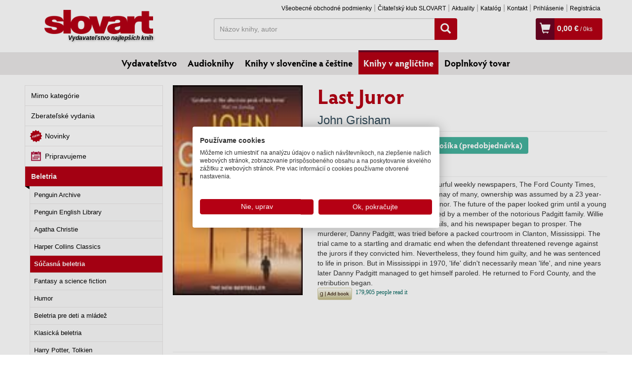

--- FILE ---
content_type: text/html; charset=UTF-8
request_url: https://www.slovart.sk/knihy-v-anglictine/beletria/last-juror.html?page_id=3755
body_size: 12573
content:
<!DOCTYPE html>
<!--[if IE 8]>    <html class="no-js lt-ie9" lang="sk"> <![endif]-->
<!--[if gt IE 8]><!--> <html class="no-js" lang="sk"> <!--<![endif]-->
<head>
	<meta charset="utf-8" />
	<meta http-equiv="X-UA-Compatible" content="IE=edge">
	<meta name="viewport" content="width=device-width; initial-scale=1.0; maximum-scale=1.0; user-scalable=no;">

	<title>Last Juror, Beletria, Knihy v angličtine, Slovart - vydavateľstvo najlepších kníh</title>	<meta name="robots" content="index, follow" >
<meta name="Generator" content="BUXUS" >
<meta name="author" content="" >
<meta name="designer" content="ui42 s.r.o" >
<meta name="description" content="In 1970, one of Mississippi's more colourful weekly newspapers, The Ford County Times, went bankrupt. To the surprise and dismay of many, ownership was ..." >    <meta property="og:url" content="https://www.slovart.sk/knihy-v-anglictine/beletria/last-juror.html?page_id=3755" />
<meta property="og:title" content="Last Juror" />
<meta property="og:type" content="book" />
<meta property="og:image" content="https://www.slovart.sk/buxus/images/cache/detail-knihy/obalky_velke/RH457156.jpg" />
<meta property="og:description" content="In 1970, one of Mississippi's more colourful weekly newspapers, The Ford County Times, went bankrupt. To the surprise and dismay of many, ownership was assumed by a 23 year-old college drop-out, named Willie Traynor. The future of the paper looked grim until a young mother was brutally raped and murdered by a member of the notorious Padgitt family. Willie Traynor reported all the gruesome details, and his newspaper began to prosper. 
The murderer, Danny Padgitt, was tried before a packed courtroom in Clanton, Mississippi. The trial came to a startling and dramatic end when the defendant threatened revenge against the jurors if they convicted him. Nevertheless, they found him guilty, and he was sentenced to life in prison. But in Mississippi in 1970, 'life' didn't necessarily mean 'life', and nine years later Danny Padgitt managed to get himself paroled. He returned to Ford County, and the retribution began.
" />
<meta property="book:isbn" content="0099457156" />
<meta property="og:locale" content="sk_SK" />
<meta property="og:site_name" content="www.slovart.sk" />	<link href="/buxus/assets/css/bootstrap/css/bootstrap.min.css?v=768e95562b1b69e3680ba43c733f62a8" media="screen,print" rel="stylesheet" type="text/css" >
<link href="/buxus/assets/css/bootstrap/css/bootstrap-theme.min.css?v=768e95562b1b69e3680ba43c733f62a8" media="screen,print" rel="stylesheet" type="text/css" >
<link href="/buxus/assets/css/thickbox.css?v=768e95562b1b69e3680ba43c733f62a8" media="screen" rel="stylesheet" type="text/css" >
<link href="/buxus/assets/css/style.css?v=2abf5e7b47b5b1dc21d3167c15e73fc2" media="screen,print" rel="stylesheet" type="text/css" >
<link href="/buxus/images/favicon/favicon.ico" rel="favicon" type="image/x-icon" >
<link href="/buxus/images/favicon/favicon.ico" rel="icon" type="image/x-icon" >
<link href="/buxus/images/favicon/favicon.ico" rel="shortcut icon" type="image/x-icon" >	
    
<script type="text/javascript"  src="/buxus/assets/components/requirejs/require.js?v=e109f8030b3439da9986e6085bc21bfc?"></script>
<script type="text/javascript" src="/buxus/assets/js/config.js?v=2abf5e7b47b5b1dc21d3167c15e73fc2"></script>
<script type="text/javascript">
require.config({
baseUrl: "/buxus/assets/js"
,urlArgs: "v=1768859412",waitSeconds:30
});
</script>
	<script type="text/javascript">
    //<!--
    var tb_pathToImage = '/buxus/assets/images/design/loadingAnimation.gif?v=768e95562b1b69e3680ba43c733f62a8';    //-->
</script>
<script type="text/javascript" src="/buxus/assets/js/eshop_cart.js?v=768e95562b1b69e3680ba43c733f62a8"></script>
	    <!-- Facebook Pixel Code -->
    <script>
    !function(f,b,e,v,n,t,s)
    {if(f.fbq)return;n=f.fbq=function(){n.callMethod?
    n.callMethod.apply(n,arguments):n.queue.push(arguments)};
    if(!f._fbq)f._fbq=n;n.push=n;n.loaded=!0;n.version='2.0';
    n.queue=[];t=b.createElement(e);t.async=!0;
    t.src=v;s=b.getElementsByTagName(e)[0];
    s.parentNode.insertBefore(t,s)}(window,document,'script',
    'https://connect.facebook.net/en_US/fbevents.js');
     fbq('init', '971463606349970');
    fbq('track', 'PageView');
        </script>
    <noscript>
     <img height="1" width="1" src="https://www.facebook.com/tr?id=971463606349970&ev=PageView&noscript=1"/>
    </noscript>
    <!-- End Facebook Pixel Code -->
		
<script type="text/javascript">
           dataLayer = [];
        
            </script>
            <noscript><iframe src="//www.googletagmanager.com/ns.html?id=GTM-TVPXCRH"
            height="0" width="0" style="display:none;visibility:hidden"></iframe></noscript>
            <script>(function(w,d,s,l,i){w[l]=w[l]||[];w[l].push({'gtm.start':
            new Date().getTime(),event:'gtm.js'});var f=d.getElementsByTagName(s)[0],
            j=d.createElement(s),dl=l!='dataLayer'?'&l='+l:'';j.async=true;j.src=
            '//www.googletagmanager.com/gtm.js?id='+i+dl;f.parentNode.insertBefore(j,f);
            })(window,document,'script','dataLayer','GTM-TVPXCRH');</script>
        	
	<!--PAGE_ID: 3755-->
</head>
<body>
<div id="activity">
    <span><img src="/buxus/assets/images/design/activity.gif" alt="Aktivita"></span>
</div>




<div id="fb-root"></div>
<script async defer crossorigin="anonymous" src="https://connect.facebook.net/sk_SK/sdk.js#xfbml=1&version=v14.0" nonce="fuYcDVZ7"></script>

	<div class="container">
	<div class="row">
		<div class="col-xs-3">
			<a class="main-logo__link" href="/">
				<img class="main-logo" src="/buxus/assets/images/design/logo.png" alt="Slovart"/>
				<span>Vydavateľstvo najlepších kníh</span>
			</a>
		</div>
		<div class="col-xs-9 ">
			<div class="row">
				<div class="col-md-12">
					<ul class="top-menu pull-right hidden-xs">
																		<li class="top-menu__item"><a class="top-menu__link" href="https://www.slovart.sk/vseobecne-obchodne-podmienky.html?page_id=20632">Všeobecné obchodné podmienky</a></li>
												<li class="top-menu__item"><a class="top-menu__link" href="https://www.slovart.sk/citatelskyklub.html?page_id=28700">Čitateľský klub SLOVART</a></li>
												<li class="top-menu__item"><a class="top-menu__link" href="https://www.slovart.sk/aktuality.html?page_id=9590">Aktuality</a></li>
												<li class="top-menu__item"><a class="top-menu__link" href="https://www.slovart.sk/katalog.html?page_id=9591">Katalóg</a></li>
												<li class="top-menu__item"><a class="top-menu__link" href="https://www.slovart.sk/kontakt.html?page_id=179">Kontakt</a></li>
																		    <li class="top-menu__item"><a class="top-menu__link" href="https://www.slovart.sk/prihlasenie.html?page_id=15895">
            Prihlásenie        </a></li>
    <li class="top-menu__item"><a class="top-menu__link" href="https://www.slovart.sk/registracia.html?page_id=15902">
            Registrácia        </a></li>
					</ul>
          				</div>
			</div>

			<div class="row" id="search_wrapper" style="margin-bottom:5px;">
				<div class="col-sm-7 col-sm-push-1 hidden-xs">
					<form method="get" class="form-inline search-form" action="https://www.slovart.sk/vyhladavanie.html?page_id=9532">
						<div class="input-group search-form__wrapper" >
							<label class="sr-only" for="search">Hľadať</label>
							<input value="" type="text" name="term" id="search_term" class="form-control search-form__input" placeholder="Názov knihy, autor">
							<span class="input-group-btn search-form__button-wrapper">
								<button class="btn btn-search" type="submit" id="search-button"><span class="glyphicon glyphicon-search"></span></button>
								<input type="hidden" id="suggest_url" value="https://www.slovart.sk/ajax-suggest.html?page_id=20649"/>
								<input type="hidden" id="" value="0"/>
							</span>
						</div>
					</form>
				</div>

				<div class="col-sm-4 col-sm-push-1">
            					  <div class="cart-box"  >
	<span class="cart-box__icon visible-xs-inline-block"><a title="Vyhľadávanie" href="" class="mobile-search-toogle"><span class="glyphicon glyphicon-search"></span></a></span><!--
	--><span class="cart-box__icon visible-xs-inline-block"><a title="Prihlásenie" href="https://www.slovart.sk/prihlasenie.html?page_id=15895"><span class="glyphicon glyphicon-user"></span></a></span><!--
	--><span class="cart-box__icon"><a title="Zobraziť košík" href="https://www.slovart.sk/obsah-kosika.html?page_id=15955"><span class="glyphicon glyphicon-shopping-cart"></span></a></span>
	<span class="cart-box__text">
		<a title="Zobraziť košík" href="https://www.slovart.sk/obsah-kosika.html?page_id=15955">
			<strong class="eshop-product-price">0,00 €</strong><span> / <span  class="eshop-product-amount">0</span>ks</span>
		</a>
	</span>
</div>            				</div>
			</div>

		</div>
	</div>
</div>

<div class="mobile-search">
		<form method="get" class="form-inline search-form" action="https://www.slovart.sk/vyhladavanie.html?page_id=9532">
			<div class="input-group search-form__wrapper" style="padding:5px 10px 0px 10px;" >
				<label class="sr-only" for="search">Hľadať</label>
				<input value="" type="text" name="term" class="form-control search-form__input" placeholder="Názov knihy, autor">
					<span class="input-group-btn search-form__button-wrapper">
						<button class="btn btn-search" type="submit" id="search-button"><span class="glyphicon glyphicon-search"></span></button>
					</span>
			</div>
		</form>
</div>

<script>
    (function () {
        window.dataLayer = window.dataLayer || [];

        (function installDLLogger() {
            var MAX_STORED = 50;
            var store = [];
            var lastPatchedPush = null;
            var lastPatchedDL = null;

            function isDebug() {
                if (typeof window.__DL_DEBUG__ !== 'undefined') return !!window.__DL_DEBUG__;
                if (/\bdl_debug=1\b/.test(location.search)) return true;
                try { if (localStorage.getItem('__DL_DEBUG__') === '1') return true; } catch (e) {}
                return false;
            }

            function safeStringify(obj) {
                var cache = new WeakSet();
                return JSON.stringify(obj, function (k, v) {
                    if (typeof v === 'function') return '[Function]';
                    if (typeof v === 'object' && v !== null) {
                        if (cache.has(v)) return '[Circular]';
                        cache.add(v);
                    }
                    return v;
                }, 2);
            }
            function toTableRows(obj) {
                if (!obj || typeof obj !== 'object') return [{ key: '(value)', value: obj }];
                var rows = [];
                Object.keys(obj).forEach(function (k) { rows.push({ key: k, value: obj[k] }); });
                return rows;
            }

            window.enableDLDebug = function () {
                try { localStorage.setItem('__DL_DEBUG__', '1'); } catch (e) {}
                window.__DL_DEBUG__ = true;
                console.info('DL debug enabled. Reload to persist across pages.');
            };
            window.disableDLDebug = function () {
                try { localStorage.removeItem('__DL_DEBUG__'); } catch (e) {}
                window.__DL_DEBUG__ = false;
                console.info('DL debug disabled.');
            };

            function patch() {
                var dl = window.dataLayer = window.dataLayer || [];
                if (dl.__dl_logger_patched__) {
                    lastPatchedDL = dl;
                    lastPatchedPush = dl.push;
                    return;
                }

                var origPush = dl.push && dl.push.bind ? dl.push.bind(dl) : Array.prototype.push.bind(dl);

                dl.push = function () {
                    var args = Array.prototype.slice.call(arguments);
                    var now = new Date();
                    try {
                        args.forEach(function (arg, idx) {
                            store.push({ ts: now.toISOString(), index: idx, type: Object.prototype.toString.call(arg), value: arg });
                            if (store.length > MAX_STORED) store.shift();

                            if (isDebug()) {
                                var title = (arg && typeof arg === 'object' && arg.event) ? ('dataLayer.push: ' + arg.event) : 'dataLayer.push';
                                console.groupCollapsed(title + ' @ ' + now.toLocaleTimeString());
                                console.table(toTableRows(arg));
                                console.log('JSON:', safeStringify(arg));
                                console.groupEnd();
                            }
                        });

                        try { sessionStorage.setItem('__dl_log__', safeStringify(store)); } catch (e) {}
                        window.__DL_LOG__ = store;
                        window.viewDLLog = function () {
                            console.table(store.map(function (e, i) {
                                return { i: i, time: e.ts, type: e.type, event: (e.value && e.value.event) || '' };
                            }));
                            return store;
                        };
                    } catch (e) {
                        console.warn('dataLayer logger error:', e);
                    }
                    return origPush.apply(dl, args);
                };

                dl.__dl_logger_patched__ = true;
                lastPatchedDL = dl;
                lastPatchedPush = dl.push;
            }

            patch();

            var healIntervalMs = 500;
            setInterval(function () {
                var dl = window.dataLayer;
                if (!dl) return patch();
                if (!dl.__dl_logger_patched__ || dl.push !== lastPatchedPush || dl !== lastPatchedDL) {
                    try { patch(); } catch (e) {}
                }
            }, healIntervalMs);
        })();

        var user_login = 'false';
        var user_type  = 'B2C';

        function safeVal(v) { return (v || '').toString().trim().substring(0, 100); }

        var WAIT_FOR_SUGGEST_MS = 800;
        var pending = { term: null, source: null, seq: 0, timer: null };

        function computeSuggestCounts(root) {
            var counts = { knihy: 0, autori: 0 };
            if (!root || !root.querySelector) return { counts: counts, total: 0, success: false };
            var labels = root.querySelectorAll('.suggest__label');
            labels.forEach(function (label) {
                var txt = (label.textContent || '').toLowerCase();
                var row = label.nextElementSibling;
                if (!row || !row.classList || !row.classList.contains('row')) return;
                 if (txt.indexOf('autori') > -1) {
                    counts.autori = row.querySelectorAll('a[href]').length;
                } else if (txt.indexOf('knihy') > -1) {
                    var cols2 = Array.prototype.filter.call(row.children, function (el) { return el.nodeType === 1 && /(^|\s)col-/.test(el.className); });
                    counts.knihy = cols2.length;
                }
            });
            var total = counts.knihy + counts.autori;
            return { counts: counts, total: total, success: total > 0 };
        }

        function findLatestSuggestRoot() {
            var all = document.querySelectorAll('[id^="search-suggest-"]');
            if (!all || !all.length) return null;
            return all[all.length - 1];
        }

        var processedRoots = new WeakSet();
        var mo = new MutationObserver(function (mutationList) {
            mutationList.forEach(function (m) {
                Array.prototype.forEach.call(m.addedNodes || [], function (node) {
                    if (!(node && node.nodeType === 1)) return;
                    var roots = [];
                    if (node.id && node.id.indexOf('search-suggest-') === 0) {
                        roots.push(node);
                    } else if (node.querySelector) {
                        var found = node.querySelectorAll('[id^="search-suggest-"]');
                        if (found && found.length) roots = Array.prototype.slice.call(found);
                    }
                    if (!roots.length) return;
                    roots.forEach(function (root) {
                        if (processedRoots.has(root)) return;
                        processedRoots.add(root);

                        if (!pending.term || !pending.source) return;
                        var currentAtSource = safeVal(pending.source.value || '');
                        if (currentAtSource !== pending.term) return;

                        var stats = computeSuggestCounts(root);
                        if (stats.success) {
                            if (pending.timer) { clearTimeout(pending.timer); pending.timer = null; }
                            var termForEvent = pending.term;
                            pending.term = null; pending.source = null;
                            window.dataLayer.push({
                                event: 'search_typing_result',
                                outcome: 'success',
                                has_suggestions: true,
                                search_term: termForEvent,
                                suggest_counts: stats.counts,
                                suggest_total: stats.total,
                                user_login: user_login,
                                user_type: user_type
                            });
                        }
                    });
                });
            });
        });
        try { mo.observe(document.body, { childList: true, subtree: true }); } catch (e) {}

        var forms = document.querySelectorAll('form.search-form');
        Array.prototype.forEach.call(forms, function (form) {
            var input = form.querySelector('.search-form__input');
            if (!input) return;
            var btn = form.querySelector('.btn-search');

            var state = { lastValue: '', typedOnce: false, typingTimer: null };
            var TYPING_PAUSE_MS = 600;

            input.addEventListener('focus', function () {
                window.dataLayer.push({ event: 'search_focus', search_term: safeVal(input.value) });
            });

            input.addEventListener('input', function () {
                var v = safeVal(input.value);
                pending.source = input;

                if (!state.typedOnce && v.length > 0) {
                    state.typedOnce = true;
                    window.dataLayer.push({ event: 'search_first_type', search_term: v, length: v.length });
                }

                if (v !== state.lastValue) {
                    state.lastValue = v;
                    clearTimeout(state.typingTimer);
                    state.typingTimer = setTimeout(function () {
                        window.dataLayer.push({
                            event: 'search_typing_pause',
                            search_term: v,
                            length: v.length,
                            user_login: user_login,
                            user_type: user_type
                        });

                        pending.seq += 1;
                        pending.term = v;

                        if (pending.timer) clearTimeout(pending.timer);
                        var thisSeq = pending.seq;
                        pending.timer = setTimeout(function () {
                            if (pending.seq !== thisSeq) return;
                            var root = findLatestSuggestRoot();
                            var stats = computeSuggestCounts(root);
                            var outcome = stats.success ? 'success' : 'fail';
                            var termForEvent = pending.term;

                            pending.term = null; pending.source = null; pending.timer = null;

                            window.dataLayer.push({
                                event: 'search_typing_result',
                                outcome: outcome,
                                has_suggestions: !!stats.success,
                                search_term: termForEvent,
                                suggest_counts: stats.counts,
                                suggest_total: stats.total,
                                user_login: user_login,
                                user_type: user_type
                            });
                        }, WAIT_FOR_SUGGEST_MS);
                    }, TYPING_PAUSE_MS);
                }
            });

            var submitMethod = 'enter';
            if (btn) btn.addEventListener('click', function () { submitMethod = 'button'; });
            form.addEventListener('submit', function () {
                if (pending.timer) { clearTimeout(pending.timer); pending.timer = null; }
                pending.term = null; pending.source = null;

                window.dataLayer.push({
                    event: 'search_submit',
                    search_term: safeVal(input.value),
                    method: submitMethod,
                    user_login: user_login,
                    user_type: user_type
                });
            });
        });
    })();
</script>

	<div class="menu-outer">
	<ul class="main-menu">
				<li class="main-menu__item"><a class="main-menu__link " href="https://www.slovart.sk/">Vydavateľstvo</a></li>
				<li class="main-menu__item"><a class="main-menu__link " href="https://www.slovart.sk/audioknihy.html?page_id=42621">Audioknihy</a></li>
				<li class="main-menu__item"><a class="main-menu__link " href="https://www.slovart.sk/knihy-v-slovencine-a-cestine.html?page_id=9829">Knihy v slovenčine a češtine</a></li>
				<li class="main-menu__item"><a class="main-menu__link main-menu__link--active" href="https://www.slovart.sk/knihy-v-anglictine.html?page_id=9772">Knihy v angličtine</a></li>
				<li class="main-menu__item"><a class="main-menu__link " href="https://www.slovart.sk/doplnkovy-tovar.html?page_id=14366">Doplnkový tovar</a></li>
			</ul>
</div>



		<div class="container">
	
	<div class="row row--top-margin">
    <div class="col-md-3">
        <ul class="left-menu">
		<li class="left-menu__item ">
		<a  class="left-menu__link   " href="https://www.slovart.sk/knihy-v-anglictine/mimo-kategorie.html?page_id=67190">Mimo kategórie</a>
					</li>
		<li class="left-menu__item ">
		<a  class="left-menu__link   " href="https://www.slovart.sk/knihy-v-anglictine/zberatelske-vydania.html?page_id=12220">Zberateľské vydania</a>
					</li>
		<li class="left-menu__item ">
		<a  class="left-menu__link novinky_oddelenia  " href="https://www.slovart.sk/knihy-v-anglictine/novinky.html?page_id=20483">Novinky</a>
					</li>
		<li class="left-menu__item ">
		<a  class="left-menu__link pripravujeme_oddelenia  " href="https://www.slovart.sk/knihy-v-anglictine/pripravujeme.html?page_id=20482">Pripravujeme</a>
					</li>
		<li class="left-menu__item left-menu__item--active">
		<a  class="left-menu__link   left-menu__link--active" href="https://www.slovart.sk/knihy-v-anglictine/beletria.html?page_id=9818">Beletria</a>
			<ul class="left-submenu">
					<li class="left-submenu__item"><a class="left-submenu__link " href="https://www.slovart.sk/knihy-v-anglictine/beletria/penguin-archive.html?page_id=275814">Penguin Archive</a></li>
					<li class="left-submenu__item"><a class="left-submenu__link " href="https://www.slovart.sk/knihy-v-anglictine/beletria/penguin-english-library.html?page_id=14387">Penguin English Library</a></li>
					<li class="left-submenu__item"><a class="left-submenu__link " href="https://www.slovart.sk/knihy-v-anglictine/beletria/agatha-christie.html?page_id=11890">Agatha Christie</a></li>
					<li class="left-submenu__item"><a class="left-submenu__link " href="https://www.slovart.sk/knihy-v-anglictine/beletria/harper-collins-classics.html?page_id=11783">Harper Collins Classics</a></li>
					<li class="left-submenu__item"><a class="left-submenu__link left-submenu__link--active" href="https://www.slovart.sk/knihy-v-anglictine/beletria/sucasna-beletria.html?page_id=9824">Súčasná beletria</a></li>
					<li class="left-submenu__item"><a class="left-submenu__link " href="https://www.slovart.sk/knihy-v-anglictine/beletria/fantasy-a-science-fiction.html?page_id=9823">Fantasy a science fiction</a></li>
					<li class="left-submenu__item"><a class="left-submenu__link " href="https://www.slovart.sk/knihy-v-anglictine/beletria/humor.html?page_id=9822">Humor </a></li>
					<li class="left-submenu__item"><a class="left-submenu__link " href="https://www.slovart.sk/knihy-v-anglictine/beletria/beletria-pre-deti-a-mladez.html?page_id=9821">Beletria pre deti a mládež</a></li>
					<li class="left-submenu__item"><a class="left-submenu__link " href="https://www.slovart.sk/knihy-v-anglictine/beletria/klasicka-beletria.html?page_id=9820">Klasická beletria</a></li>
					<li class="left-submenu__item"><a class="left-submenu__link " href="https://www.slovart.sk/knihy-v-anglictine/beletria/harry-potter-tolkien.html?page_id=9819">Harry Potter, Tolkien</a></li>
				</ul>
				<div style="background: url('/buxus/images/design/menu_dolu.png') no-repeat 0px 0px;height:6px;width:100%;position: absolute;bottom:0px;"></div>
						</li>
		<li class="left-menu__item ">
		<a style="border-top-color:#5a5a5a" class="left-menu__link   " href="https://www.slovart.sk/knihy-v-anglictine/manga-komiks.html?page_id=301767">Manga, komiks</a>
					</li>
		<li class="left-menu__item ">
		<a  class="left-menu__link   " href="https://www.slovart.sk/knihy-v-anglictine/knihy-pre-narocnych.html?page_id=9825">Knihy pre náročných</a>
					</li>
		<li class="left-menu__item ">
		<a  class="left-menu__link   " href="https://www.slovart.sk/knihy-v-anglictine/detske-knihy.html?page_id=11229">Detské knihy</a>
					</li>
		<li class="left-menu__item ">
		<a  class="left-menu__link   " href="https://www.slovart.sk/knihy-v-anglictine/literatura-faktu.html?page_id=9783">Literatúra faktu</a>
					</li>
		<li class="left-menu__item ">
		<a  class="left-menu__link   " href="https://www.slovart.sk/knihy-v-anglictine/architektura.html?page_id=9801">Architektúra</a>
					</li>
		<li class="left-menu__item ">
		<a  class="left-menu__link   " href="https://www.slovart.sk/knihy-v-anglictine/dizajn.html?page_id=9794">Dizajn</a>
					</li>
		<li class="left-menu__item ">
		<a  class="left-menu__link   " href="https://www.slovart.sk/knihy-v-anglictine/popularna-kultura.html?page_id=9790">Populárna kultúra</a>
					</li>
		<li class="left-menu__item ">
		<a  class="left-menu__link   " href="https://www.slovart.sk/knihy-v-anglictine/noty-a-partitury.html?page_id=9827">Umenie, hudba</a>
					</li>
		<li class="left-menu__item ">
		<a  class="left-menu__link   " href="https://www.slovart.sk/knihy-v-anglictine/vytvarne-umenie.html?page_id=9811">Výtvarné umenie</a>
					</li>
		<li class="left-menu__item ">
		<a  class="left-menu__link   " href="https://www.slovart.sk/knihy-v-anglictine/fotografia-a-film.html?page_id=9807">Fotografia a film</a>
					</li>
		<li class="left-menu__item ">
		<a  class="left-menu__link   " href="https://www.slovart.sk/knihy-v-anglictine/hobby-sport-domacnost.html?page_id=22913">Hobby, šport, domácnosť</a>
					</li>
		<li class="left-menu__item ">
		<a  class="left-menu__link   " href="https://www.slovart.sk/knihy-v-anglictine/kucharky.html?page_id=9776">Kuchárky</a>
					</li>
		<li class="left-menu__item ">
		<a  class="left-menu__link   " href="https://www.slovart.sk/knihy-v-anglictine/erotika.html?page_id=9792">Erotika</a>
					</li>
		<li class="left-menu__item ">
		<a  class="left-menu__link   " href="https://www.slovart.sk/knihy-v-anglictine/kalendare-a-diare.html?page_id=9779">Kalendáre, diáre, pohľadnice</a>
					</li>
		<li class="left-menu__item ">
		<a  class="left-menu__link   " href="https://www.slovart.sk/knihy-v-anglictine/turisticki-sprievodcovia.html?page_id=9773">Turistickí sprievodcovia</a>
					</li>
	</ul>

    </div>
    <div class="col-md-9">
        <div class="row row-no-vertical-margin product-detail">
            <div class="col-md-4">
                                <img class="product-detail__image img-responsive" src="/buxus/images/cache/detail-knihy/obalky_velke/RH457156.jpg" alt="Last Juror" title="Last Juror" />
                <div>
                    <div class="fb-like" data-href="https://www.slovart.sk/knihy-v-anglictine/beletria/last-juror.html?page_id=3755" data-width="" data-layout="button_count" data-action="like" data-size="small" data-share="true"></div>
                </div>
                            </div>
            <div class="col-md-8">
                <h1 class="product-detail__heading">Last Juror</h1>
                <div class="row row-no-vertical-margin">
                    <div class="col-md-12">
                                                    <div class="product-detail__author">
                                                                    <a href="https://www.slovart.sk/autori/john-grisham.html?page_id=16240">John Grisham</a>                                                            </div>
                                                <div class="product-detail__podtitul">
                                                    </div>

                        <hr class="product-detail__divider"/>

                        <div class="product-detail__pricing">
                            <span class="product-detail__price">
                                                                    7,99 €                                                            </span>
                                                                                                                                        <input class="form-control count-input" type="text" maxlength="3" value="" name="product_amount">
                                        <button type="button" class="basket_button btn btn-primary btn-tocart">
                                            <span class="glyphicon glyphicon-shopping-cart"></span> Do košíka                                            (predobjednávka)                                                                                    </button>
                                        <input name="product_id" id="product_id" value="3755" type="hidden"/>
                                                                                                            
                                                                                                
                                <div class="labels">
                                    
                                    <span class="label label--skladom">
        Na objednávku      </span>
                                    </div>
                                                    </div>
                    </div>
                                    </div>

                <hr class="product-detail__divider"/>

                <div class="product-detail__annotation">
                    In 1970, one of Mississippi's more colourful weekly newspapers, The Ford County Times, went bankrupt. To the surprise and dismay of many, ownership was assumed by a 23 year-old college drop-out, named Willie Traynor. The future of the paper looked grim until a young mother was brutally raped and murdered by a member of the notorious Padgitt family. Willie Traynor reported all the gruesome details, and his newspaper began to prosper. 
The murderer, Danny Padgitt, was tried before a packed courtroom in Clanton, Mississippi. The trial came to a startling and dramatic end when the defendant threatened revenge against the jurors if they convicted him. Nevertheless, they found him guilty, and he was sentenced to life in prison. But in Mississippi in 1970, 'life' didn't necessarily mean 'life', and nine years later Danny Padgitt managed to get himself paroled. He returned to Ford County, and the retribution began.

                    
                                        <div id="gr_add_to_books">
                        <div class="gr_custom_each_container_">
                            <a target="_blank" style="border:none" href="https://www.goodreads.com/book/isbn/9780099457152">
                                <img alt="Last Juror" src="https://www.goodreads.com/images/atmb_add_book-70x25.png"/>
                            </a>
                        </div>
                    </div>
                    <!-- the identifier in the following script tag can be a GR book id or an isbn -->
                    <script src="https://www.goodreads.com/book/add_to_books_widget_frame/9780099457152?atmb_widget%5Bbutton%5D=atmb_widget_1.png&amp;atmb_widget%5Bhide_friends%5D=on"></script>
                    
                </div>
                <!--<div class="product-detail__reviews">Hodnotil 1 užívateľ | <a href="">Recenzia</a></div>-->
            </div>
        </div>

        <hr class="product-detail__divider" style="clear: both;margin:10px 0px;"/>

        <h2 class="product-detail__subheading">Podrobnosti</h2>
        <div class="row row-no-vertical-margin">

            <div class="col-md-4">
                <table class="product-detail__info-table">
                                            <tr>
                            <th style="vertical-align: top">Autor</th>
                            <td>
                                                                    <a href="https://www.slovart.sk/autori/john-grisham.html?page_id=16240">John Grisham</a><br/>
                                                            </td>
                        </tr>
                    
                                            <tr>
                            <th style="vertical-align: top">Vydavateľ</th>
                            <td>
                                                                    Random House Books<br/>
                                                            </td>
                        </tr>
                    
                    
                                                                                                    <tr><th>Väzba</th><td>mäkká</td></tr>                                        <tr><th>Počet strán</th><td>512</td></tr>                                                            <tr><th>Formát</th><td>110 x 177</td></tr>                                        <tr><th>EAN</th><td>9780099457152</td></tr>                                                                                                        <tr>
                            <th>Edícia</th>
                            <td>
                                                                    <a href="https://www.slovart.sk/knihy-v-anglictine/beletria/sucasna-beletria.html?page_id=9824">Súčasná beletria</a><br/>
                                                            </td>
                        </tr>
                                    </table>
            </div>
            <div class="col-md-8 product-detail__annotation product-detail__annotation--long ">
                                            </div>
        </div>

        <hr class="product-detail__divider"/>

        
                    <h2 class="product-detail__subheading">Autor</h2>
                            <h3 class="product-detail__sub-subheading">
                                            <a href="https://www.slovart.sk/autori/john-grisham.html?page_id=16240&amp;oid=9772">John Grisham</a>
                                    </h3>
                
                                                                                                <h4 class="product-detail__sub-sub-subheading">Ďalšie knihy autora z oddelenia <i>Knihy v angličtine</i></h4>
                        <div class="row row-no-vertical-margin">
                                                            <div class="col-md-2 col-xs-6">
                                    <div class="product-card product-card--vertical">
	<a href="https://www.slovart.sk/knihy-v-anglictine/beletria/camino-ghosts-1.html?page_id=262877" class="product-card__image-wrapper">
		<img src="/buxus/images/cache/card-vertical-6/obalky_velke/97815293/image_262877_v1.jpg" class="product-card__image img-responsive" alt="Camino Ghosts" title="Camino Ghosts"/>
	</a>
	<div class="product-card__inner">
		<h2 class="product-card__heading"><a href="https://www.slovart.sk/knihy-v-anglictine/beletria/camino-ghosts-1.html?page_id=262877">Camino Ghosts</a></h2>
		<div class="product-card__author">
										John Grisham								</div>
		<div class="product-card__price">13,95 €</div>
		<div class="product-card__labels">
        			      
                                                <span class="label label--14dni">Dodanie do 21 dní</span>
                    		</div>
	</div>
</div>                                </div>
                                                            <div class="col-md-2 col-xs-6">
                                    <div class="product-card product-card--vertical">
	<a href="https://www.slovart.sk/knihy-v-anglictine/beletria/sooley.html?page_id=136213" class="product-card__image-wrapper">
		<img src="/buxus/images/cache/card-vertical-6/obalky_velke/97815293/image_136213_v1.jpg" class="product-card__image img-responsive" alt="Sooley" title="Sooley"/>
	</a>
	<div class="product-card__inner">
		<h2 class="product-card__heading"><a href="https://www.slovart.sk/knihy-v-anglictine/beletria/sooley.html?page_id=136213">Sooley</a></h2>
		<div class="product-card__author">
										John Grisham								</div>
		<div class="product-card__price">23,50 €</div>
		<div class="product-card__labels">
        			      
                                    <span class="label label--vypredane" style="cursor: help" title="Pripravujeme, predpokladaný dátum vydania: 27.04.2021">
                        27.04.2021                                (predobjednávka)
          
      </span>
            		</div>
	</div>
</div>                                </div>
                                                            <div class="col-md-2 col-xs-6">
                                    <div class="product-card product-card--vertical">
	<a href="https://www.slovart.sk/knihy-v-anglictine/beletria/theodore-boone-the-scandal.html?page_id=31527" class="product-card__image-wrapper">
		<img src="/buxus/images/cache/card-vertical-6/obalky_velke/97814447/image_31527_v1.jpg" class="product-card__image img-responsive" alt="Theodore Boone: The Scandal" title="Theodore Boone: The Scandal"/>
	</a>
	<div class="product-card__inner">
		<h2 class="product-card__heading"><a href="https://www.slovart.sk/knihy-v-anglictine/beletria/theodore-boone-the-scandal.html?page_id=31527">Theodore Boone: The Scandal</a></h2>
		<div class="product-card__author">
										John Grisham								</div>
		<div class="product-card__price">9,95 €</div>
		<div class="product-card__labels">
        			      
                                    <span class="label label--skladom">
        Na objednávku      </span>
            		</div>
	</div>
</div>                                </div>
                                                            <div class="col-md-2 col-xs-6">
                                    <div class="product-card product-card--vertical">
	<a href="https://www.slovart.sk/knihy-v-anglictine/beletria/the-king-of-torts.html?page_id=41189" class="product-card__image-wrapper">
		<img src="/buxus/images/cache/card-vertical-6/obalky_velke/97800995/image_41189_v1.jpg" class="product-card__image img-responsive" alt="The King Of Torts" title="The King Of Torts"/>
	</a>
	<div class="product-card__inner">
		<h2 class="product-card__heading"><a href="https://www.slovart.sk/knihy-v-anglictine/beletria/the-king-of-torts.html?page_id=41189">The King Of Torts</a></h2>
		<div class="product-card__author">
										John Grisham								</div>
		<div class="product-card__price">10,95 €</div>
		<div class="product-card__labels">
        			      
                                    <span class="label label--skladom">
        Na objednávku      </span>
            		</div>
	</div>
</div>                                </div>
                                                            <div class="col-md-2 col-xs-6">
                                    <div class="product-card product-card--vertical">
	<a href="https://www.slovart.sk/knihy-v-anglictine/beletria/the-reckoning-2.html?page_id=75349" class="product-card__image-wrapper">
		<img src="/buxus/images/cache/card-vertical-6/obalky_velke/97814736/image_75349_v1.jpg" class="product-card__image img-responsive" alt="The Reckoning" title="The Reckoning"/>
	</a>
	<div class="product-card__inner">
		<h2 class="product-card__heading"><a href="https://www.slovart.sk/knihy-v-anglictine/beletria/the-reckoning-2.html?page_id=75349">The Reckoning</a></h2>
		<div class="product-card__author">
										John Grisham								</div>
		<div class="product-card__price">9,95 €</div>
		<div class="product-card__labels">
        			      
                                    <span class="label label--vypredane" style="cursor: help" title="Pripravujeme, predpokladaný dátum vydania: 18.06.2019">
                        18.06.2019                                (predobjednávka)
          
      </span>
            		</div>
	</div>
</div>                                </div>
                                                            <div class="col-md-2 col-xs-6">
                                    <div class="product-card product-card--vertical">
	<a href="https://www.slovart.sk/knihy-v-anglictine/beletria/firm.html?page_id=26276" class="product-card__image-wrapper">
		<img src="/buxus/images/cache/card-vertical-6/image_26276_19_v1.jpeg" class="product-card__image img-responsive" alt="Firm" title="Firm"/>
	</a>
	<div class="product-card__inner">
		<h2 class="product-card__heading"><a href="https://www.slovart.sk/knihy-v-anglictine/beletria/firm.html?page_id=26276">Firm</a></h2>
		<div class="product-card__author">
										John Grisham								</div>
		<div class="product-card__price">8,95 €</div>
		<div class="product-card__labels">
        			      
                                    <span class="label label--vypredane" style="cursor: help" title="Pripravujeme, predpokladaný dátum vydania: september 2017">
                        september 2017                                (predobjednávka)
          
      </span>
            		</div>
	</div>
</div>                                </div>
                                                    </div>
                                                        
                <div class="row row-no-vertical-margin">
            <div class="col-md-12">
                <h2 class="product-detail__subheading">Podobné knihy</h2>
                <div class="row row-no-vertical-margin">
                                            <div class="col-md-2 col-xs-6">
                            <div class="product-card product-card--vertical">
	<a href="https://www.slovart.sk/knihy-v-anglictine/beletria/downpour.html?page_id=278446" class="product-card__image-wrapper">
		<img src="/buxus/images/cache/card-vertical-6/obalky_velke/97813997/image_278446_v1.jpg" class="product-card__image img-responsive" alt="Downpour" title="Downpour"/>
	</a>
	<div class="product-card__inner">
		<h2 class="product-card__heading"><a href="https://www.slovart.sk/knihy-v-anglictine/beletria/downpour.html?page_id=278446">Downpour</a></h2>
		<div class="product-card__author">
										Maggie Gates								</div>
		<div class="product-card__price">13,95 €</div>
		<div class="product-card__labels">
        			      
                                    <span class="label label--skladom">
        Na sklade                          </span>
            		</div>
	</div>
</div>                        </div>
                                            <div class="col-md-2 col-xs-6">
                            <div class="product-card product-card--vertical">
	<a href="https://www.slovart.sk/knihy-v-anglictine/beletria/death-in-her-hands.html?page_id=105897" class="product-card__image-wrapper">
		<img src="/buxus/images/cache/card-vertical-6/image_105897_19_v1.jpeg" class="product-card__image img-responsive" alt="Death in her Hands" title="Death in her Hands"/>
	</a>
	<div class="product-card__inner">
		<h2 class="product-card__heading"><a href="https://www.slovart.sk/knihy-v-anglictine/beletria/death-in-her-hands.html?page_id=105897">Death in her Hands</a></h2>
		<div class="product-card__author">
										Ottessa Moshfegh								</div>
		<div class="product-card__price">18,50 €</div>
		<div class="product-card__labels">
        			      
                                    <span class="label label--vypredane" style="cursor: help" title="Pripravujeme, predpokladaný dátum vydania: máj 2020">
                        máj 2020                                (predobjednávka)
          
      </span>
            		</div>
	</div>
</div>                        </div>
                                            <div class="col-md-2 col-xs-6">
                            <div class="product-card product-card--vertical">
	<a href="https://www.slovart.sk/knihy-v-anglictine/beletria/falling-for-gage.html?page_id=249655" class="product-card__image-wrapper">
		<img src="/buxus/images/cache/card-vertical-6/image_249655_19_v1.jpeg" class="product-card__image img-responsive" alt="Falling for Gage" title="Falling for Gage"/>
	</a>
	<div class="product-card__inner">
		<h2 class="product-card__heading"><a href="https://www.slovart.sk/knihy-v-anglictine/beletria/falling-for-gage.html?page_id=249655">Falling for Gage</a></h2>
		<div class="product-card__author">
										Mia Sheridan								</div>
		<div class="product-card__price">13,95 €</div>
		<div class="product-card__labels">
        			      
                                    <span class="label label--skladom">
        Na sklade                          </span>
            		</div>
	</div>
</div>                        </div>
                                            <div class="col-md-2 col-xs-6">
                            <div class="product-card product-card--vertical">
	<a href="https://www.slovart.sk/knihy-v-anglictine/beletria/eleven-rings.html?page_id=300022" class="product-card__image-wrapper">
		<img src="/buxus/images/cache/card-vertical-6/obalky_velke/97807535/image_300022_v1.jpg" class="product-card__image img-responsive" alt="Eleven Rings" title="Eleven Rings"/>
	</a>
	<div class="product-card__inner">
		<h2 class="product-card__heading"><a href="https://www.slovart.sk/knihy-v-anglictine/beletria/eleven-rings.html?page_id=300022">Eleven Rings</a></h2>
		<div class="product-card__author">
										Phil Jackson								</div>
		<div class="product-card__price">19,95 €</div>
		<div class="product-card__labels">
        			      
                                    <span class="label label--vypredane" style="cursor: help" title="Pripravujeme, predpokladaný dátum vydania: 05.02.2015">
                        05.02.2015                                (predobjednávka)
          
      </span>
            		</div>
	</div>
</div>                        </div>
                                            <div class="col-md-2 col-xs-6">
                            <div class="product-card product-card--vertical">
	<a href="https://www.slovart.sk/knihy-v-anglictine/beletria/the-reaper-1.html?page_id=290815" class="product-card__image-wrapper">
		<img src="/buxus/images/cache/card-vertical-6/image_290815_19_v1.jpeg" class="product-card__image img-responsive" alt="The Reaper" title="The Reaper"/>
	</a>
	<div class="product-card__inner">
		<h2 class="product-card__heading"><a href="https://www.slovart.sk/knihy-v-anglictine/beletria/the-reaper-1.html?page_id=290815">The Reaper</a></h2>
		<div class="product-card__author">
										 RuNyx								</div>
		<div class="product-card__price">14,95 €</div>
		<div class="product-card__labels">
        			      
                                                <span class="label label--14dni">Dodanie do 21 dní</span>
                    		</div>
	</div>
</div>                        </div>
                                            <div class="col-md-2 col-xs-6">
                            <div class="product-card product-card--vertical">
	<a href="https://www.slovart.sk/knihy-v-anglictine/beletria/breakaway.html?page_id=226796" class="product-card__image-wrapper">
		<img src="/buxus/images/cache/card-vertical-6/obalky_velke/97810354/image_226796_v1.jpg" class="product-card__image img-responsive" alt="Breakaway" title="Breakaway"/>
	</a>
	<div class="product-card__inner">
		<h2 class="product-card__heading"><a href="https://www.slovart.sk/knihy-v-anglictine/beletria/breakaway.html?page_id=226796">Breakaway</a></h2>
		<div class="product-card__author">
										Grace Reilly								</div>
		<div class="product-card__price">13,95 €</div>
		<div class="product-card__labels">
        			      
                                    <span class="label label--skladom">
        Na sklade                          </span>
            		</div>
	</div>
</div>                        </div>
                                    </div>
                            </div>
        </div>


                    <hr class="product-detail__divider"/>
<h2 class="product-detail__subheading">Názory čitateľov</h2>

<div class="discussion_form_wrapper">
	<form class="form-horizontal discussion_message_form" action="" method="post">
		<div class="form-group">
			<label class="sr-only control-label">Váš názor alebo otázka</label>
			<div class="col-xs-12">
				<textarea placeholder="Váš názor alebo otázka" name="discussion_message_text" class="form-control message_text" rows="3"></textarea>
			</div>
		</div>
		<div class="form-group">
			<label class="sr-only control-label">Meno</label>
			<div class="col-sm-4">
				<input type="text" name="discussion_message_author" class="form-control message_author" placeholder="Vaše meno">
			</div>
			<label class="sr-only control-label">Email</label>
			<div class="col-sm-6">
				<input type="email" name="discussion_message_author_email" class="form-control message_author_email" placeholder="Váš email">
			</div>
			<div class="col-sm-2 align-right">
				<button type="submit" class="btn btn-discussion-send message_submit_button">Odoslať</button>
				<input type="hidden" name="parent_id" value="3755" />
				<input type="hidden" name="murl" id="murl" value="https://www.slovart.sk/ajax-diskusia-prispevok.html?page_id=20650" />
			</div>
		</div>
	</form>
	<div class="form_loader"></div>
</div>

<div class="row discussion_wrapper no_message">
	<div class="col-md-12">
			</div>
</div>        
    </div>
</div>
<script>
window.dataLayer = window.dataLayer || [];
window.dataLayer.push({
    event: 'ViewContent',
    content_name: 'Last Juror',
    content_category: 'Beletria',
    content_ids: ['3755'],
    content_type: 'product',
    value: 7.99,
    currency: 'EUR'
});
</script>

		</div>
	
	<div class="mailing-outer row--top-double-margin">
    <div class="stripes">
        <div class="stripes__stripe stripes__stripe--1"></div>
        <div class="stripes__stripe stripes__stripe--2"></div>
        <div class="stripes__stripe stripes__stripe--3"></div>
        <div class="stripes__stripe stripes__stripe--4"></div>
        <div class="stripes__stripe stripes__stripe--5"></div>
        <div class="stripes__stripe stripes__stripe--6"></div>
    </div>
            <div class="container">
            <div class="row">
	<div class="col-md-4 col-md-push-4 mailing">
		<div class="mailing__big-text">Zadajte Váš email</div>
		<div class="mailing__small-text">a my Vám budeme zasielať informácie o novinkách a akciách</div>
		<form enctype="application/x-www-form-urlencoded" action="https://www.slovart.sk/prihlasenie-do-mailinglistu.html?page_id=9585" class="mailinglist-sign-in-form" method="post">
		<div class="row">
		<div class="cute-10-phone cute-no-padding">
			
<input type="text" name="e_mail" id="e_mail" value="" class="form-control" placeholder="vaša emailová adresa" />		</div>
		<div class="cute-2-phone cute-no-padding">
			<button type="submit" class="btn btn--submit" name="sign_in_form" /><span class="btn__text">Prihlásiť</span> <span class="icon-envelop btn__icon"></span></button>
			
<input type="hidden" name="mailinglist_tag" value="" id="mailinglist_tag" />			
<input type="hidden" name="user_full_name" value="" id="user_full_name" />		</div>
	</div>

</form>


	</div>
</div>        </div>
    </div>

<div class="container">
    <div class="row row--top-margin">
        <div class="col-md-3 footer-info">
            <img class="footer-info__logo img-responsive" src="/buxus/assets/images/design/logo.png" alt="Slovart"/>
            <div class="footer-info__text">
                Vydavateľstvo Slovart pôsobí na slovenskom knižnom trhu od roku 1991. Od začiatku sme sa snažili prinášať našim čitateľom knihy, v ktorých rovnako dôležitú úlohu zohráva obsah i forma, teda v ktorých sa kvalitný a náročný obsah spája s polygraficky i výtvarne bezchybnou formou.
            </div>
        </div>
        <div class="col-md-3 col-xs-6">
            <ul class="footer-menu">
                                    <li class="footer-menu__item"><a class="footer-menu__link" href="https://www.slovart.sk/aktuality.html?page_id=9590">Aktuality</a></li>
                                    <li class="footer-menu__item"><a class="footer-menu__link" href="https://www.slovart.sk/ocenenia.html?page_id=20471">Ocenenia</a></li>
                                    <li class="footer-menu__item"><a class="footer-menu__link" href="https://www.slovart.sk/katalog.html?page_id=9591">Katalóg</a></li>
                                    <li class="footer-menu__item"><a class="footer-menu__link" href="https://www.slovart.sk/autori.html?page_id=9531">Autori</a></li>
                                    <li class="footer-menu__item"><a class="footer-menu__link" href="https://www.slovart.sk/faq.html?page_id=20643">FAQ</a></li>
                                    <li class="footer-menu__item"><a class="footer-menu__link" href="https://www.slovart.sk/press.html?page_id=20644">PRESS</a></li>
                            </ul>
        </div>
        <div class="col-md-3 col-xs-6">
            <ul class="footer-menu">
                                    <li class="footer-menu__item"><a class="footer-menu__link" href="https://www.slovart.sk/ako-nakupovat.html?page_id=181">Ako nakupovať</a></li>
                                    <li class="footer-menu__item"><a class="footer-menu__link" href="https://www.slovart.sk/vseobecne-obchodne-podmienky.html?page_id=20632">Všeobecné obchodné podmienky</a></li>
                                    <li class="footer-menu__item"><a class="footer-menu__link" href="https://www.slovart.sk/ziadost-o-vymazanie-digitalnej-stopy.html?page_id=52346">Žiadosť o vymazanie digitálnej stopy</a></li>
                                    <li class="footer-menu__item"><a class="footer-menu__link" href="https://www.slovart.sk/odvolanie-suhlasu-so-spracovanim-osobnych-udajov.html?page_id=52348">Odvolanie súhlasu so spracovaním osobných údajov na marketingové účely</a></li>
                                    <li class="footer-menu__item"><a class="footer-menu__link" href="https://www.slovart.sk/obchodna-spolupraca.html?page_id=20633">Obchodná spolupráca</a></li>
                                    <li class="footer-menu__item"><a class="footer-menu__link" href="https://www.slovart.sk/o-nas.html?page_id=183">O nás</a></li>
                                    <li class="footer-menu__item"><a class="footer-menu__link" href="https://www.slovart.sk/kontakt.html?page_id=179">Kontakt</a></li>
                                                    <li class="footer-menu__item"><a class="footer-menu__link" title="Odkaz na českú verziu webu" href="https://www.slovart.cz" target="_blank">Slovart v Čechách</a></li>
                
            </ul>
        </div>
        <div class="col-md-3 col-xs-12">
                                            <div class="fb-page" data-href="https://www.facebook.com/slovart" data-hide-cover="false" data-show-facepile="true" data-show-posts="false">
                    <div class="fb-xfbml-parse-ignore">
                        <blockquote cite="https://www.facebook.com/slovart"><a href="https://www.facebook.com/slovart">Slovart - vydavateľstvo najlepších kníh</a></blockquote>
                    </div>
                </div>
                                    </div>
    </div>
</div>

<div class="mailing-outer">
    <div class="container">
        <div class="row">
            <div class="col-md-12 buxus-info">
                Generuje
                <a href="https://www.ui42.sk/cms-buxus.html?page_id=63" target="_blank">redakčný systém</a>
                BUXUS
                <a target="_blank" href="https://www.ui42.sk/cms-buxus.html?page_id=63">CMS</a>
                spoločnosti                <a href="https://www.ui42.sk/" target="_blank">ui42</a>
            </div>
        </div>
    </div>
</div>
<!-- Print page:BEGIN //-->
<!-- print_page_footer_start <sys_print_footer><div style="color: #666666;">
	Generuje <a href="https://www.ui42.sk/cms-buxus.html?page_id=63">redakčný systém</a> BUXUS <a href="https://www.ui42.sk/cms-buxus.html?page_id=63">CMS</a> spoločnosti <a href="https://www.ui42.sk/">ui42</a>.
</div>
</sys_print_footer> print_page_footer_end --><!-- print_page_header_start <sys_print_header>... Hlavička pre tlač ...
<div style="color: #999999;">https://https://www.slovart.sk/knihy-v-anglictine/beletria/last-juror.html?page_id=3755</div>
<hr/>
</sys_print_header> print_page_header_end --><form target="_blank" name="print_form" action="/buxus/lib/print_page/print_page.php" method="post" style="height: 0px;">
	<input type="hidden" name="CONTAINER" value="PRINT_THIS" />
	<input type="hidden" name="HEAD" value="0" /> 
	<input type="hidden" name="AUTO_BACK" value="0" /> 
	<input type="hidden" name="COLORS" value="1" /> 
	<input type="hidden" name="FOOTERS" value="1" /> 
	<input type="hidden" name="TITLE_FILE_NAME" value="1" /> 
	<input type="hidden" name="CHARSET" value="1" /> 
	<input type="hidden" name="CSS" value="https://www.slovart.skhttps://www.slovart.sk/buxus/docs/styles/print_style.css" /> 
	<input type="hidden" name="FILE" value="https://www.slovart.sk/knihy-v-anglictine/beletria/last-juror.html?page_id=3755" />
	<input type="hidden" name="PRINT_KEY" value="2fe990fead982b8e9effc93522f64d196ed0c394" />
</form><!-- Print page:END //-->

<script type="text/javascript" src="/buxus/assets/js/app.js?v=768e95562b1b69e3680ba43c733f62a8"></script>
<div id="basket-overlay">
    <div class="basket-overlay__inner">
        <div class="basket-overlay__close" onclick="tb_remove();">X</div>
        <div class="basket-overlay__title">Nákupný košík</div>
        <div class="to-hide basket-overlay__message-combination-preorders">
            V jednej objednávke nie je možné súčasne kombinovať predobjednávkové a bežné produkty.
        </div>
        <div class="to-hide basket-overlay__message-amount">
            Z tohto produktu nie je možné objednať požadovaný počet kusov. Znížte prosím počet kusov.        </div>
        <div class="to-hide basket-overlay__message-error">
            Tento produkt je momentálne nedostupný.        </div>
        <div class="to-hide basket-overlay__message">
            Produkt bol pridaný do košíka        </div>
        <div class="to-hide basket-overlay__message-preorder">
            Produkt bol pridaný do zoznamu vašich rezervácií        </div>
        <div class="to-hide basket-overlay__error">
            Nastal problém pri vkladaní do košíka. Kontaktujte nás prosím.        </div>
        <div class="to-hide basket-overlay__login">
            Na pridanie produktu do rezervácií sa <a href="https://www.slovart.sk/prihlasenie.html?page_id=15895">musíte prihlásiť do svojho konta.</a>
        </div>
        <div class="basket-overlay__buttons">
            <input onclick="tb_remove();" type="button" name="continue" class="btn btn-pokracovat" value="Pokračovať v nákupe"/>
            <input onclick="window.location='https://www.slovart.sk/obsah-kosika.html?page_id=15955';" class="btn btn-zobrazit-kosik" type="button" name="basket_content" value="Zobraziť košík"/>
            <input onclick="window.location='https://www.slovart.sk/profil-pouzivatela/rezervacie.html?page_id=34243';" class="to-hide btn btn-zobrazit-kosik btn-predobjednavky" type="button" name="basket_content" value="Zobraziť rezervácie"/>
        </div>
        <div class="to-hide basket-overlay__free-delivery">
            Dopravu máte zadarmo!        </div>
        <div class="to-hide basket-overlay__to-free-delivery">
            Nakúpte ešte za <span></span> a dopravu máte zadarmo!        </div>
            </div>
</div>
<input name="eshop_add_product_to_cart" value="https://www.slovart.sk/pridat-produkt.html?page_id=15960" type="hidden"/>
<input name="eshop_shopping_cart" value="https://www.slovart.sk/obsah-kosika.html?page_id=15955" type="hidden"/>
<input name="eshop_remove_product" value="https://www.slovart.sk/ajax-vymazat-produkt.html?page_id=28755" type="hidden"/>
<input name="eshop_reserve_product" value="https://www.slovart.sk/rezervacia-vlozenie.html?page_id=33102" type="hidden"/>
<input name="eshop_reserve_remove" value="https://www.slovart.sk/rezervacia-odstranenie.html?page_id=33101" type="hidden"/>
<input name="eshop_reserve_change" value="https://www.slovart.sk/rezervacia-zmena.html?page_id=34240" type="hidden"/>
<div class="eshop-product-animation"></div><!--PAGE_END-->
</body>
</html>


--- FILE ---
content_type: text/html; charset=utf-8
request_url: https://www.goodreads.com/book/add_to_books_widget/9780099457152?atmb_widget%5Bbutton%5D=atmb_widget_1.png&atmb_widget%5Bhide_friends%5D=on&referrer=https%3A%2F%2Fwww.slovart.sk%2Fknihy-v-anglictine%2Fbeletria%2Flast-juror.html%3Fpage_id%3D3755
body_size: 2206
content:
<html>
<link rel="stylesheet" media="screen" href="https://s.gr-assets.com/assets/widgets-ddede92ce90bbf34c1c41aa12d366e5e.css" />
<script src="https://ajax.googleapis.com/ajax/libs/jquery/1.7.1/jquery.min.js"></script>
<body>
  <div id="review_mini">
  <meta name="csrf-param" content="authenticity_token" />
<meta name="csrf-token" content="qJDyN1bse0Fx7PRTsccq6Cq3Q22+JldvwYo70Iwl4oeUAlLBxnM/8TdNY7OG9hu2Yp3WzQCg0qF3SQEIU7KCGw==" />

  <script>
//<![CDATA[

      var $j = $;
      var connect_window = null;
      var shelf = "";
      var signed_in = false;
      var has_review = false;
      GR_CONNECT_SIGN_IN_URL = 'https://www.goodreads.com/user/sign_in?abs_return_url=https%3A%2F%2Fwww.goodreads.com%2Fbook%2Fshow%2F578528.The_Last_Juror&connect=true&utm_medium=widget&utm_source=atmb_widget'
      var callback = null;
      function ensureConnected(cb){
        if(signed_in){
          cb();
        }
        else{
          callback = cb;
          gr_connect(GR_CONNECT_SIGN_IN_URL, 'gr_connect', 600, 370)
        }
      }
      function gr_connect(file, window, width, height) {
        if(!connect_window)
        connect_window=open(file, window,'toolbar=0,location=1,directories=0,status=0,' +
        'menubar=0,scrollbars=0,resizable=1,width=' + width + ',height=' + height);

        if (connect_window.opener == null) connect_window.opener = self;
        connect_window.focus();
        return false;
      }

      function review(s){
        shelf = s;
        $j("#shelfDropdown").hide();
        // Element.hide('shelfDropdown');
        ensureConnected(function(){
          $j("#savingMessage").html("adding to shelf...").show();
          // Element.update("savingMessage", "adding to shelf...")
          // Element.show("savingMessage");
          $j.ajax({
          url: 'https://www.goodreads.com/review/rate/578528?atmb_widget%5Bbutton%5D=atmb_widget_1.png&atmb_widget%5Bhide_friends%5D=on&format=js&no_lightbox=true&rating=-1&unique_id=578528',
          type: 'post',
          data: {
            review_mini: true,
            friend_reviews: true,
            shelf: shelf,
            referrer: 'https%3A%2F%2Fwww.slovart.sk%2Fknihy-v-anglictine%2Fbeletria%2Flast-juror.html%3Fpage_id%3D3755'
          },
          headers: {
            "X-CSRF-Token": $j('meta[name="csrf-token"]').attr('content')
          }
          });
        });
      }

      function post_connect(){
        if(callback)
        callback();
      }

      function open_url(url){
        connect_window.close();
        var newWindow = window.open(url, '_blank');
        newWindow.focus();
        return false;
      }


      function destroy_review(){
        if(confirm("Are you sure you want to delete your review?")){
          $j("#savingMessage").html("removing from shelf...").show();
          // Element.update("savingMessage", "removing from shelf...")
          // Element.show("savingMessage");
          $j.ajax({
          url: 'https://www.goodreads.com/review/destroy/578528?atmb_widget%5Bbutton%5D=atmb_widget_1.png&atmb_widget%5Bhide_friends%5D=on&format=js',
          type: 'post',
          data: {
            review_mini: true,
            friend_reviews: true,
            shelf: shelf,
            referrer: 'https%3A%2F%2Fwww.slovart.sk%2Fknihy-v-anglictine%2Fbeletria%2Flast-juror.html%3Fpage_id%3D3755'
          },
          headers: {
            "X-CSRF-Token": $j('meta[name="csrf-token"]').attr('content')
          },
          });
        }
      }


      var hover_add_review = function(){

        if(!has_review){
          $j("#shelfDropdown").show();
          // Element.show('shelfDropdown');
        }
      }
      var add_review = function(){
        if(!has_review){
          $j("#shelfDropdown").hide();
          // Element.hide('shelfDropdown');
        }
      }
      $j(document).ready(function(){

        $j("#addReviewButton").mouseover(hover_add_review);
        $j("#addReviewButton").mouseout(add_review);
      });
      // Event.observe(window, 'load', function() {
        // 	Event.observe("addReviewButton", "mouseover", hover_add_review)
        // 	Event.observe("addReviewButton", "mouseout", add_review)
        // });



//]]>
</script>
  <style>
    .shelfInDropdown{background-color: #EBE8D5;}
    .shelfInDropdown:hover{background-color: #d7d7d7;cursor: pointer;}
    #savingMessage{margin:0;padding:0;}
    .greyText{padding-left: 10px;}
    .submitImage:hover{border:none;}
    .submitImage{border:none;}
    #review_stats, #my_stats{float:left;}
    .addReviewButton{float:left;margin-right:7px;}
  </style>
  <div class="addReviewButton" id="addReviewButton">
      <input type="image" class="submitImage"
      src="https://s.gr-assets.com/assets/atmb_add_book-70x25-52e851033ccce381a0cd5887c50ccb61.png"
      title="add this book to my shelves"
      value="g|Add book"
      onclick="review('read')" />
      <div id="shelfDropdown" class="shelfDropdown shelfDropdownNew" style="display:none;height: auto;">
          <div class="shelfInDropdown"
            onclick="review('to-read')">
            <input type="radio" id="shelf_name_578528_to-read" value="to-read" name="exclusive_name">

            <span id="shelf_nameto-read">
              <span id="shelfInDropdownName_578528_to-read">to-read</span>
              <span id="shelf_saving_578528_to-read" class="greyText"></span>
            </span>
          </div>
          <div class="shelfInDropdown"
            onclick="review('currently-reading')">
            <input type="radio" id="shelf_name_578528_currently-reading" value="currently-reading" name="exclusive_name">

            <span id="shelf_namecurrently-reading">
              <span id="shelfInDropdownName_578528_currently-reading">currently-reading</span>
              <span id="shelf_saving_578528_currently-reading" class="greyText"></span>
            </span>
          </div>
          <div class="shelfInDropdown"
            onclick="review('read')">
            <input type="radio" id="shelf_name_578528_read" value="read" name="exclusive_name">

            <span id="shelf_nameread">
              <span id="shelfInDropdownName_578528_read">read</span>
              <span id="shelf_saving_578528_read" class="greyText"></span>
            </span>
          </div>
      </div>
  </div>
    <div id="review_stats">
      <a target="_blank" rel="noopener noreferrer" href="https://www.goodreads.com/book/show/578528.The_Last_Juror">179,905 people read it</a>
    </div>
  <br/>
  <span id="savingMessage" style="display:none;">adding to shelf...</span>
  <br class="clear"/>
</div>


</body>
</html>

<!-- This is a random-length HTML comment: [base64] -->

--- FILE ---
content_type: text/javascript; charset=utf-8
request_url: https://www.goodreads.com/book/add_to_books_widget_frame/9780099457152?atmb_widget%5Bbutton%5D=atmb_widget_1.png&atmb_widget%5Bhide_friends%5D=on
body_size: 360
content:
var widget_code = '<iframe height=\"110\" width=\"325\" frameborder=\"0\" scrolling=\"no\" src=\"https://www.goodreads.com/book/add_to_books_widget/9780099457152?atmb_widget%5Bbutton%5D=atmb_widget_1.png&amp;atmb_widget%5Bhide_friends%5D=on&amp;referrer=https%3A%2F%2Fwww.slovart.sk%2Fknihy-v-anglictine%2Fbeletria%2Flast-juror.html%3Fpage_id%3D3755\" />';

var widget_div = document.getElementById('gr_add_to_books');
if (widget_div) {
 	widget_div.innerHTML = widget_code
}
else {
 	document.write(widget_code)
}
